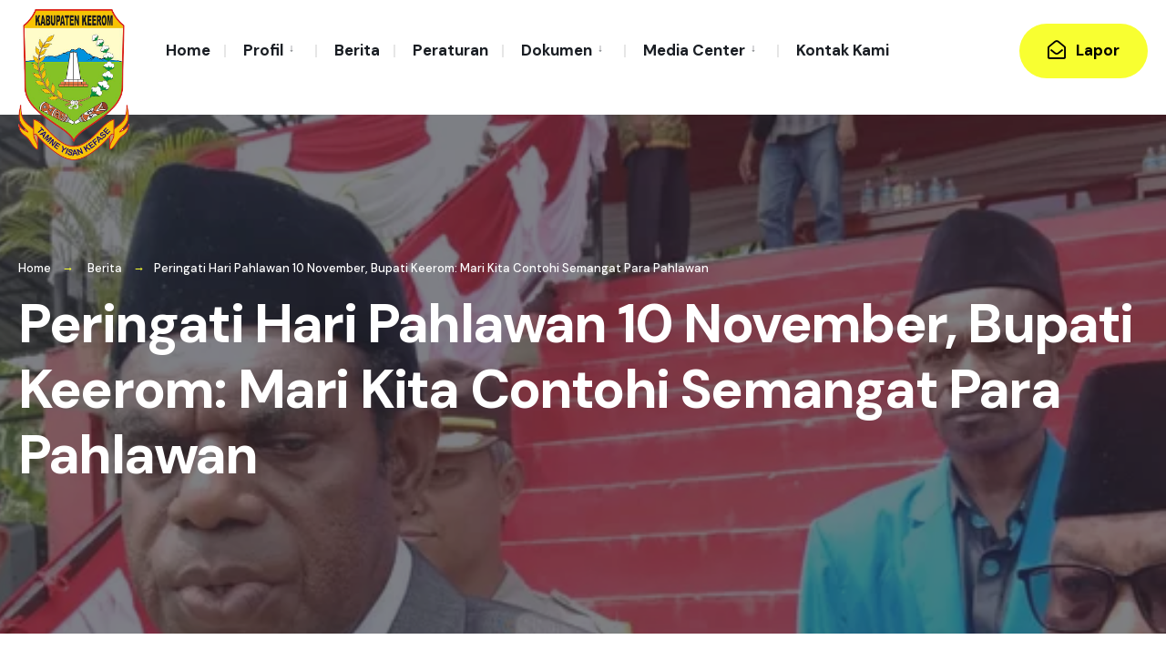

--- FILE ---
content_type: text/html; charset=UTF-8
request_url: https://keeromkab.go.id/v6/index.php/2023/11/10/peringati-hari-pahlawan-10-november-bupati-keerom-mari-kita-contohi-semangat-para-pahlawan/
body_size: 84582
content:
<!DOCTYPE html>
<html dir="ltr" lang="id" prefix="og: https://ogp.me/ns#">
<head><meta charset="UTF-8">

<!-- Set the viewport width to device width for mobile -->
<meta name="viewport" content="width=device-width, initial-scale=1" />

<link rel="pingback" href="https://keeromkab.go.id/v6/xmlrpc.php" />

<title>Peringati Hari Pahlawan 10 November, Bupati Keerom: Mari Kita Contohi Semangat Para Pahlawan - Kabupaten Keerom</title>

		<!-- All in One SEO 4.4.8 - aioseo.com -->
		<meta name="description" content="Pada momen itu, Bupati Keerom membacakan Sambutan Menteri sosial, Tri Rismaharini, Hari pahlawan ke 78 ini, diperingati dengan mengusung tema ‘semangat pahlawan untuk masa depan bangsa dalam memerangi kemiskinan dan kebodohan’. Berlangsung di lapangan swakarsa kabupaten keerom Tema ini diangkat melalui renungan yang mendalam untuk menjawab ancaman penjajahan modern yang kian nyata. Mengingat kita merupakan pasar yang besar dan dikaruniai banyak sumber daya alam" />
		<meta name="robots" content="max-image-preview:large" />
		<link rel="canonical" href="https://keeromkab.go.id/v6/index.php/2023/11/10/peringati-hari-pahlawan-10-november-bupati-keerom-mari-kita-contohi-semangat-para-pahlawan/" />
		<meta name="generator" content="All in One SEO (AIOSEO) 4.4.8" />
		<meta property="og:locale" content="id_ID" />
		<meta property="og:site_name" content="Kabupaten Keerom - Kwembo Kentkei Girgura Kensuwri" />
		<meta property="og:type" content="article" />
		<meta property="og:title" content="Peringati Hari Pahlawan 10 November, Bupati Keerom: Mari Kita Contohi Semangat Para Pahlawan - Kabupaten Keerom" />
		<meta property="og:description" content="Pada momen itu, Bupati Keerom membacakan Sambutan Menteri sosial, Tri Rismaharini, Hari pahlawan ke 78 ini, diperingati dengan mengusung tema ‘semangat pahlawan untuk masa depan bangsa dalam memerangi kemiskinan dan kebodohan’. Berlangsung di lapangan swakarsa kabupaten keerom Tema ini diangkat melalui renungan yang mendalam untuk menjawab ancaman penjajahan modern yang kian nyata. Mengingat kita merupakan pasar yang besar dan dikaruniai banyak sumber daya alam" />
		<meta property="og:url" content="https://keeromkab.go.id/v6/index.php/2023/11/10/peringati-hari-pahlawan-10-november-bupati-keerom-mari-kita-contohi-semangat-para-pahlawan/" />
		<meta property="article:published_time" content="2023-11-10T14:33:00+00:00" />
		<meta property="article:modified_time" content="2023-12-04T02:43:10+00:00" />
		<meta name="twitter:card" content="summary_large_image" />
		<meta name="twitter:title" content="Peringati Hari Pahlawan 10 November, Bupati Keerom: Mari Kita Contohi Semangat Para Pahlawan - Kabupaten Keerom" />
		<meta name="twitter:description" content="Pada momen itu, Bupati Keerom membacakan Sambutan Menteri sosial, Tri Rismaharini, Hari pahlawan ke 78 ini, diperingati dengan mengusung tema ‘semangat pahlawan untuk masa depan bangsa dalam memerangi kemiskinan dan kebodohan’. Berlangsung di lapangan swakarsa kabupaten keerom Tema ini diangkat melalui renungan yang mendalam untuk menjawab ancaman penjajahan modern yang kian nyata. Mengingat kita merupakan pasar yang besar dan dikaruniai banyak sumber daya alam" />
		<script type="application/ld+json" class="aioseo-schema">
			{"@context":"https:\/\/schema.org","@graph":[{"@type":"BlogPosting","@id":"https:\/\/keeromkab.go.id\/v6\/index.php\/2023\/11\/10\/peringati-hari-pahlawan-10-november-bupati-keerom-mari-kita-contohi-semangat-para-pahlawan\/#blogposting","name":"Peringati Hari Pahlawan 10 November, Bupati Keerom: Mari Kita Contohi Semangat Para Pahlawan - Kabupaten Keerom","headline":"Peringati Hari Pahlawan 10 November, Bupati Keerom: Mari Kita Contohi Semangat Para Pahlawan","author":{"@id":"https:\/\/keeromkab.go.id\/v6\/index.php\/author\/4dmin_1\/#author"},"publisher":{"@id":"https:\/\/keeromkab.go.id\/v6\/#organization"},"image":{"@type":"ImageObject","url":"https:\/\/keeromkab.go.id\/v6\/wp-content\/uploads\/2023\/11\/WhatsApp-Image-2023-11-10-at-115042_d4853133-286328442.webp","width":750,"height":500},"datePublished":"2023-11-10T14:33:00+00:00","dateModified":"2023-12-04T02:43:10+00:00","inLanguage":"id-ID","mainEntityOfPage":{"@id":"https:\/\/keeromkab.go.id\/v6\/index.php\/2023\/11\/10\/peringati-hari-pahlawan-10-november-bupati-keerom-mari-kita-contohi-semangat-para-pahlawan\/#webpage"},"isPartOf":{"@id":"https:\/\/keeromkab.go.id\/v6\/index.php\/2023\/11\/10\/peringati-hari-pahlawan-10-november-bupati-keerom-mari-kita-contohi-semangat-para-pahlawan\/#webpage"},"articleSection":"Berita"},{"@type":"BreadcrumbList","@id":"https:\/\/keeromkab.go.id\/v6\/index.php\/2023\/11\/10\/peringati-hari-pahlawan-10-november-bupati-keerom-mari-kita-contohi-semangat-para-pahlawan\/#breadcrumblist","itemListElement":[{"@type":"ListItem","@id":"https:\/\/keeromkab.go.id\/v6\/#listItem","position":1,"name":"Beranda","item":"https:\/\/keeromkab.go.id\/v6\/","nextItem":"https:\/\/keeromkab.go.id\/v6\/index.php\/2023\/#listItem"},{"@type":"ListItem","@id":"https:\/\/keeromkab.go.id\/v6\/index.php\/2023\/#listItem","position":2,"name":"2023","item":"https:\/\/keeromkab.go.id\/v6\/index.php\/2023\/","nextItem":"https:\/\/keeromkab.go.id\/v6\/index.php\/2023\/11\/#listItem","previousItem":"https:\/\/keeromkab.go.id\/v6\/#listItem"},{"@type":"ListItem","@id":"https:\/\/keeromkab.go.id\/v6\/index.php\/2023\/11\/#listItem","position":3,"name":"November","item":"https:\/\/keeromkab.go.id\/v6\/index.php\/2023\/11\/","nextItem":"https:\/\/keeromkab.go.id\/v6\/index.php\/2023\/11\/10\/#listItem","previousItem":"https:\/\/keeromkab.go.id\/v6\/index.php\/2023\/#listItem"},{"@type":"ListItem","@id":"https:\/\/keeromkab.go.id\/v6\/index.php\/2023\/11\/10\/#listItem","position":4,"name":"10","item":"https:\/\/keeromkab.go.id\/v6\/index.php\/2023\/11\/10\/","nextItem":"https:\/\/keeromkab.go.id\/v6\/index.php\/2023\/11\/10\/peringati-hari-pahlawan-10-november-bupati-keerom-mari-kita-contohi-semangat-para-pahlawan\/#listItem","previousItem":"https:\/\/keeromkab.go.id\/v6\/index.php\/2023\/11\/#listItem"},{"@type":"ListItem","@id":"https:\/\/keeromkab.go.id\/v6\/index.php\/2023\/11\/10\/peringati-hari-pahlawan-10-november-bupati-keerom-mari-kita-contohi-semangat-para-pahlawan\/#listItem","position":5,"name":"Peringati Hari Pahlawan 10 November, Bupati Keerom: Mari Kita Contohi Semangat Para Pahlawan","previousItem":"https:\/\/keeromkab.go.id\/v6\/index.php\/2023\/11\/10\/#listItem"}]},{"@type":"Organization","@id":"https:\/\/keeromkab.go.id\/v6\/#organization","name":"Kabupaten Keerom","url":"https:\/\/keeromkab.go.id\/v6\/"},{"@type":"Person","@id":"https:\/\/keeromkab.go.id\/v6\/index.php\/author\/4dmin_1\/#author","url":"https:\/\/keeromkab.go.id\/v6\/index.php\/author\/4dmin_1\/","name":"Qalmi","image":{"@type":"ImageObject","@id":"https:\/\/keeromkab.go.id\/v6\/index.php\/2023\/11\/10\/peringati-hari-pahlawan-10-november-bupati-keerom-mari-kita-contohi-semangat-para-pahlawan\/#authorImage","url":"https:\/\/secure.gravatar.com\/avatar\/06c59dcac6d4683e6acbef9a595f4e2d130d32ca4eebeb09e0aefea259512c4b?s=96&d=mm&r=g","width":96,"height":96,"caption":"Qalmi"}},{"@type":"WebPage","@id":"https:\/\/keeromkab.go.id\/v6\/index.php\/2023\/11\/10\/peringati-hari-pahlawan-10-november-bupati-keerom-mari-kita-contohi-semangat-para-pahlawan\/#webpage","url":"https:\/\/keeromkab.go.id\/v6\/index.php\/2023\/11\/10\/peringati-hari-pahlawan-10-november-bupati-keerom-mari-kita-contohi-semangat-para-pahlawan\/","name":"Peringati Hari Pahlawan 10 November, Bupati Keerom: Mari Kita Contohi Semangat Para Pahlawan - Kabupaten Keerom","description":"Pada momen itu, Bupati Keerom membacakan Sambutan Menteri sosial, Tri Rismaharini, Hari pahlawan ke 78 ini, diperingati dengan mengusung tema \u2018semangat pahlawan untuk masa depan bangsa dalam memerangi kemiskinan dan kebodohan\u2019. Berlangsung di lapangan swakarsa kabupaten keerom Tema ini diangkat melalui renungan yang mendalam untuk menjawab ancaman penjajahan modern yang kian nyata. Mengingat kita merupakan pasar yang besar dan dikaruniai banyak sumber daya alam","inLanguage":"id-ID","isPartOf":{"@id":"https:\/\/keeromkab.go.id\/v6\/#website"},"breadcrumb":{"@id":"https:\/\/keeromkab.go.id\/v6\/index.php\/2023\/11\/10\/peringati-hari-pahlawan-10-november-bupati-keerom-mari-kita-contohi-semangat-para-pahlawan\/#breadcrumblist"},"author":{"@id":"https:\/\/keeromkab.go.id\/v6\/index.php\/author\/4dmin_1\/#author"},"creator":{"@id":"https:\/\/keeromkab.go.id\/v6\/index.php\/author\/4dmin_1\/#author"},"image":{"@type":"ImageObject","url":"https:\/\/keeromkab.go.id\/v6\/wp-content\/uploads\/2023\/11\/WhatsApp-Image-2023-11-10-at-115042_d4853133-286328442.webp","@id":"https:\/\/keeromkab.go.id\/v6\/index.php\/2023\/11\/10\/peringati-hari-pahlawan-10-november-bupati-keerom-mari-kita-contohi-semangat-para-pahlawan\/#mainImage","width":750,"height":500},"primaryImageOfPage":{"@id":"https:\/\/keeromkab.go.id\/v6\/index.php\/2023\/11\/10\/peringati-hari-pahlawan-10-november-bupati-keerom-mari-kita-contohi-semangat-para-pahlawan\/#mainImage"},"datePublished":"2023-11-10T14:33:00+00:00","dateModified":"2023-12-04T02:43:10+00:00"},{"@type":"WebSite","@id":"https:\/\/keeromkab.go.id\/v6\/#website","url":"https:\/\/keeromkab.go.id\/v6\/","name":"Kabupaten Keerom","description":"Kwembo Kentkei Girgura Kensuwri","inLanguage":"id-ID","publisher":{"@id":"https:\/\/keeromkab.go.id\/v6\/#organization"}}]}
		</script>
		<!-- All in One SEO -->

<link rel='dns-prefetch' href='//maxcdn.bootstrapcdn.com' />
<link rel='dns-prefetch' href='//fonts.googleapis.com' />
<link rel='preconnect' href='https://fonts.gstatic.com' crossorigin />
<link rel="alternate" type="application/rss+xml" title="Kabupaten Keerom &raquo; Feed" href="https://keeromkab.go.id/v6/index.php/feed/" />
<link rel="alternate" type="application/rss+xml" title="Kabupaten Keerom &raquo; Umpan Komentar" href="https://keeromkab.go.id/v6/index.php/comments/feed/" />
<link rel="alternate" type="application/rss+xml" title="Kabupaten Keerom &raquo; Peringati Hari Pahlawan 10 November, Bupati Keerom: Mari Kita Contohi Semangat Para Pahlawan Umpan Komentar" href="https://keeromkab.go.id/v6/index.php/2023/11/10/peringati-hari-pahlawan-10-november-bupati-keerom-mari-kita-contohi-semangat-para-pahlawan/feed/" />
<link rel="alternate" title="oEmbed (JSON)" type="application/json+oembed" href="https://keeromkab.go.id/v6/index.php/wp-json/oembed/1.0/embed?url=https%3A%2F%2Fkeeromkab.go.id%2Fv6%2Findex.php%2F2023%2F11%2F10%2Fperingati-hari-pahlawan-10-november-bupati-keerom-mari-kita-contohi-semangat-para-pahlawan%2F" />
<link rel="alternate" title="oEmbed (XML)" type="text/xml+oembed" href="https://keeromkab.go.id/v6/index.php/wp-json/oembed/1.0/embed?url=https%3A%2F%2Fkeeromkab.go.id%2Fv6%2Findex.php%2F2023%2F11%2F10%2Fperingati-hari-pahlawan-10-november-bupati-keerom-mari-kita-contohi-semangat-para-pahlawan%2F&#038;format=xml" />
		<!-- This site uses the Google Analytics by MonsterInsights plugin v9.11.1 - Using Analytics tracking - https://www.monsterinsights.com/ -->
		<!-- Note: MonsterInsights is not currently configured on this site. The site owner needs to authenticate with Google Analytics in the MonsterInsights settings panel. -->
					<!-- No tracking code set -->
				<!-- / Google Analytics by MonsterInsights -->
		<style id='wp-img-auto-sizes-contain-inline-css' type='text/css'>
img:is([sizes=auto i],[sizes^="auto," i]){contain-intrinsic-size:3000px 1500px}
/*# sourceURL=wp-img-auto-sizes-contain-inline-css */
</style>
<link rel='stylesheet' id='sbr_styles-css' href='https://keeromkab.go.id/v6/wp-content/plugins/reviews-feed/assets/css/sbr-styles.css?ver=1.1' type='text/css' media='all' />
<link rel='stylesheet' id='sbi_styles-css' href='https://keeromkab.go.id/v6/wp-content/plugins/instagram-feed/css/sbi-styles.min.css?ver=6.2.4' type='text/css' media='all' />
<style id='wp-emoji-styles-inline-css' type='text/css'>

	img.wp-smiley, img.emoji {
		display: inline !important;
		border: none !important;
		box-shadow: none !important;
		height: 1em !important;
		width: 1em !important;
		margin: 0 0.07em !important;
		vertical-align: -0.1em !important;
		background: none !important;
		padding: 0 !important;
	}
/*# sourceURL=wp-emoji-styles-inline-css */
</style>
<link rel='stylesheet' id='wp-block-library-css' href='https://keeromkab.go.id/v6/wp-includes/css/dist/block-library/style.min.css?ver=6.9' type='text/css' media='all' />
<style id='wp-block-image-inline-css' type='text/css'>
.wp-block-image>a,.wp-block-image>figure>a{display:inline-block}.wp-block-image img{box-sizing:border-box;height:auto;max-width:100%;vertical-align:bottom}@media not (prefers-reduced-motion){.wp-block-image img.hide{visibility:hidden}.wp-block-image img.show{animation:show-content-image .4s}}.wp-block-image[style*=border-radius] img,.wp-block-image[style*=border-radius]>a{border-radius:inherit}.wp-block-image.has-custom-border img{box-sizing:border-box}.wp-block-image.aligncenter{text-align:center}.wp-block-image.alignfull>a,.wp-block-image.alignwide>a{width:100%}.wp-block-image.alignfull img,.wp-block-image.alignwide img{height:auto;width:100%}.wp-block-image .aligncenter,.wp-block-image .alignleft,.wp-block-image .alignright,.wp-block-image.aligncenter,.wp-block-image.alignleft,.wp-block-image.alignright{display:table}.wp-block-image .aligncenter>figcaption,.wp-block-image .alignleft>figcaption,.wp-block-image .alignright>figcaption,.wp-block-image.aligncenter>figcaption,.wp-block-image.alignleft>figcaption,.wp-block-image.alignright>figcaption{caption-side:bottom;display:table-caption}.wp-block-image .alignleft{float:left;margin:.5em 1em .5em 0}.wp-block-image .alignright{float:right;margin:.5em 0 .5em 1em}.wp-block-image .aligncenter{margin-left:auto;margin-right:auto}.wp-block-image :where(figcaption){margin-bottom:1em;margin-top:.5em}.wp-block-image.is-style-circle-mask img{border-radius:9999px}@supports ((-webkit-mask-image:none) or (mask-image:none)) or (-webkit-mask-image:none){.wp-block-image.is-style-circle-mask img{border-radius:0;-webkit-mask-image:url('data:image/svg+xml;utf8,<svg viewBox="0 0 100 100" xmlns="http://www.w3.org/2000/svg"><circle cx="50" cy="50" r="50"/></svg>');mask-image:url('data:image/svg+xml;utf8,<svg viewBox="0 0 100 100" xmlns="http://www.w3.org/2000/svg"><circle cx="50" cy="50" r="50"/></svg>');mask-mode:alpha;-webkit-mask-position:center;mask-position:center;-webkit-mask-repeat:no-repeat;mask-repeat:no-repeat;-webkit-mask-size:contain;mask-size:contain}}:root :where(.wp-block-image.is-style-rounded img,.wp-block-image .is-style-rounded img){border-radius:9999px}.wp-block-image figure{margin:0}.wp-lightbox-container{display:flex;flex-direction:column;position:relative}.wp-lightbox-container img{cursor:zoom-in}.wp-lightbox-container img:hover+button{opacity:1}.wp-lightbox-container button{align-items:center;backdrop-filter:blur(16px) saturate(180%);background-color:#5a5a5a40;border:none;border-radius:4px;cursor:zoom-in;display:flex;height:20px;justify-content:center;opacity:0;padding:0;position:absolute;right:16px;text-align:center;top:16px;width:20px;z-index:100}@media not (prefers-reduced-motion){.wp-lightbox-container button{transition:opacity .2s ease}}.wp-lightbox-container button:focus-visible{outline:3px auto #5a5a5a40;outline:3px auto -webkit-focus-ring-color;outline-offset:3px}.wp-lightbox-container button:hover{cursor:pointer;opacity:1}.wp-lightbox-container button:focus{opacity:1}.wp-lightbox-container button:focus,.wp-lightbox-container button:hover,.wp-lightbox-container button:not(:hover):not(:active):not(.has-background){background-color:#5a5a5a40;border:none}.wp-lightbox-overlay{box-sizing:border-box;cursor:zoom-out;height:100vh;left:0;overflow:hidden;position:fixed;top:0;visibility:hidden;width:100%;z-index:100000}.wp-lightbox-overlay .close-button{align-items:center;cursor:pointer;display:flex;justify-content:center;min-height:40px;min-width:40px;padding:0;position:absolute;right:calc(env(safe-area-inset-right) + 16px);top:calc(env(safe-area-inset-top) + 16px);z-index:5000000}.wp-lightbox-overlay .close-button:focus,.wp-lightbox-overlay .close-button:hover,.wp-lightbox-overlay .close-button:not(:hover):not(:active):not(.has-background){background:none;border:none}.wp-lightbox-overlay .lightbox-image-container{height:var(--wp--lightbox-container-height);left:50%;overflow:hidden;position:absolute;top:50%;transform:translate(-50%,-50%);transform-origin:top left;width:var(--wp--lightbox-container-width);z-index:9999999999}.wp-lightbox-overlay .wp-block-image{align-items:center;box-sizing:border-box;display:flex;height:100%;justify-content:center;margin:0;position:relative;transform-origin:0 0;width:100%;z-index:3000000}.wp-lightbox-overlay .wp-block-image img{height:var(--wp--lightbox-image-height);min-height:var(--wp--lightbox-image-height);min-width:var(--wp--lightbox-image-width);width:var(--wp--lightbox-image-width)}.wp-lightbox-overlay .wp-block-image figcaption{display:none}.wp-lightbox-overlay button{background:none;border:none}.wp-lightbox-overlay .scrim{background-color:#fff;height:100%;opacity:.9;position:absolute;width:100%;z-index:2000000}.wp-lightbox-overlay.active{visibility:visible}@media not (prefers-reduced-motion){.wp-lightbox-overlay.active{animation:turn-on-visibility .25s both}.wp-lightbox-overlay.active img{animation:turn-on-visibility .35s both}.wp-lightbox-overlay.show-closing-animation:not(.active){animation:turn-off-visibility .35s both}.wp-lightbox-overlay.show-closing-animation:not(.active) img{animation:turn-off-visibility .25s both}.wp-lightbox-overlay.zoom.active{animation:none;opacity:1;visibility:visible}.wp-lightbox-overlay.zoom.active .lightbox-image-container{animation:lightbox-zoom-in .4s}.wp-lightbox-overlay.zoom.active .lightbox-image-container img{animation:none}.wp-lightbox-overlay.zoom.active .scrim{animation:turn-on-visibility .4s forwards}.wp-lightbox-overlay.zoom.show-closing-animation:not(.active){animation:none}.wp-lightbox-overlay.zoom.show-closing-animation:not(.active) .lightbox-image-container{animation:lightbox-zoom-out .4s}.wp-lightbox-overlay.zoom.show-closing-animation:not(.active) .lightbox-image-container img{animation:none}.wp-lightbox-overlay.zoom.show-closing-animation:not(.active) .scrim{animation:turn-off-visibility .4s forwards}}@keyframes show-content-image{0%{visibility:hidden}99%{visibility:hidden}to{visibility:visible}}@keyframes turn-on-visibility{0%{opacity:0}to{opacity:1}}@keyframes turn-off-visibility{0%{opacity:1;visibility:visible}99%{opacity:0;visibility:visible}to{opacity:0;visibility:hidden}}@keyframes lightbox-zoom-in{0%{transform:translate(calc((-100vw + var(--wp--lightbox-scrollbar-width))/2 + var(--wp--lightbox-initial-left-position)),calc(-50vh + var(--wp--lightbox-initial-top-position))) scale(var(--wp--lightbox-scale))}to{transform:translate(-50%,-50%) scale(1)}}@keyframes lightbox-zoom-out{0%{transform:translate(-50%,-50%) scale(1);visibility:visible}99%{visibility:visible}to{transform:translate(calc((-100vw + var(--wp--lightbox-scrollbar-width))/2 + var(--wp--lightbox-initial-left-position)),calc(-50vh + var(--wp--lightbox-initial-top-position))) scale(var(--wp--lightbox-scale));visibility:hidden}}
/*# sourceURL=https://keeromkab.go.id/v6/wp-includes/blocks/image/style.min.css */
</style>
<style id='wp-block-paragraph-inline-css' type='text/css'>
.is-small-text{font-size:.875em}.is-regular-text{font-size:1em}.is-large-text{font-size:2.25em}.is-larger-text{font-size:3em}.has-drop-cap:not(:focus):first-letter{float:left;font-size:8.4em;font-style:normal;font-weight:100;line-height:.68;margin:.05em .1em 0 0;text-transform:uppercase}body.rtl .has-drop-cap:not(:focus):first-letter{float:none;margin-left:.1em}p.has-drop-cap.has-background{overflow:hidden}:root :where(p.has-background){padding:1.25em 2.375em}:where(p.has-text-color:not(.has-link-color)) a{color:inherit}p.has-text-align-left[style*="writing-mode:vertical-lr"],p.has-text-align-right[style*="writing-mode:vertical-rl"]{rotate:180deg}
/*# sourceURL=https://keeromkab.go.id/v6/wp-includes/blocks/paragraph/style.min.css */
</style>
<style id='global-styles-inline-css' type='text/css'>
:root{--wp--preset--aspect-ratio--square: 1;--wp--preset--aspect-ratio--4-3: 4/3;--wp--preset--aspect-ratio--3-4: 3/4;--wp--preset--aspect-ratio--3-2: 3/2;--wp--preset--aspect-ratio--2-3: 2/3;--wp--preset--aspect-ratio--16-9: 16/9;--wp--preset--aspect-ratio--9-16: 9/16;--wp--preset--color--black: #000000;--wp--preset--color--cyan-bluish-gray: #abb8c3;--wp--preset--color--white: #ffffff;--wp--preset--color--pale-pink: #f78da7;--wp--preset--color--vivid-red: #cf2e2e;--wp--preset--color--luminous-vivid-orange: #ff6900;--wp--preset--color--luminous-vivid-amber: #fcb900;--wp--preset--color--light-green-cyan: #7bdcb5;--wp--preset--color--vivid-green-cyan: #00d084;--wp--preset--color--pale-cyan-blue: #8ed1fc;--wp--preset--color--vivid-cyan-blue: #0693e3;--wp--preset--color--vivid-purple: #9b51e0;--wp--preset--gradient--vivid-cyan-blue-to-vivid-purple: linear-gradient(135deg,rgb(6,147,227) 0%,rgb(155,81,224) 100%);--wp--preset--gradient--light-green-cyan-to-vivid-green-cyan: linear-gradient(135deg,rgb(122,220,180) 0%,rgb(0,208,130) 100%);--wp--preset--gradient--luminous-vivid-amber-to-luminous-vivid-orange: linear-gradient(135deg,rgb(252,185,0) 0%,rgb(255,105,0) 100%);--wp--preset--gradient--luminous-vivid-orange-to-vivid-red: linear-gradient(135deg,rgb(255,105,0) 0%,rgb(207,46,46) 100%);--wp--preset--gradient--very-light-gray-to-cyan-bluish-gray: linear-gradient(135deg,rgb(238,238,238) 0%,rgb(169,184,195) 100%);--wp--preset--gradient--cool-to-warm-spectrum: linear-gradient(135deg,rgb(74,234,220) 0%,rgb(151,120,209) 20%,rgb(207,42,186) 40%,rgb(238,44,130) 60%,rgb(251,105,98) 80%,rgb(254,248,76) 100%);--wp--preset--gradient--blush-light-purple: linear-gradient(135deg,rgb(255,206,236) 0%,rgb(152,150,240) 100%);--wp--preset--gradient--blush-bordeaux: linear-gradient(135deg,rgb(254,205,165) 0%,rgb(254,45,45) 50%,rgb(107,0,62) 100%);--wp--preset--gradient--luminous-dusk: linear-gradient(135deg,rgb(255,203,112) 0%,rgb(199,81,192) 50%,rgb(65,88,208) 100%);--wp--preset--gradient--pale-ocean: linear-gradient(135deg,rgb(255,245,203) 0%,rgb(182,227,212) 50%,rgb(51,167,181) 100%);--wp--preset--gradient--electric-grass: linear-gradient(135deg,rgb(202,248,128) 0%,rgb(113,206,126) 100%);--wp--preset--gradient--midnight: linear-gradient(135deg,rgb(2,3,129) 0%,rgb(40,116,252) 100%);--wp--preset--font-size--small: 13px;--wp--preset--font-size--medium: 20px;--wp--preset--font-size--large: 36px;--wp--preset--font-size--x-large: 42px;--wp--preset--spacing--20: 0.44rem;--wp--preset--spacing--30: 0.67rem;--wp--preset--spacing--40: 1rem;--wp--preset--spacing--50: 1.5rem;--wp--preset--spacing--60: 2.25rem;--wp--preset--spacing--70: 3.38rem;--wp--preset--spacing--80: 5.06rem;--wp--preset--shadow--natural: 6px 6px 9px rgba(0, 0, 0, 0.2);--wp--preset--shadow--deep: 12px 12px 50px rgba(0, 0, 0, 0.4);--wp--preset--shadow--sharp: 6px 6px 0px rgba(0, 0, 0, 0.2);--wp--preset--shadow--outlined: 6px 6px 0px -3px rgb(255, 255, 255), 6px 6px rgb(0, 0, 0);--wp--preset--shadow--crisp: 6px 6px 0px rgb(0, 0, 0);}:where(.is-layout-flex){gap: 0.5em;}:where(.is-layout-grid){gap: 0.5em;}body .is-layout-flex{display: flex;}.is-layout-flex{flex-wrap: wrap;align-items: center;}.is-layout-flex > :is(*, div){margin: 0;}body .is-layout-grid{display: grid;}.is-layout-grid > :is(*, div){margin: 0;}:where(.wp-block-columns.is-layout-flex){gap: 2em;}:where(.wp-block-columns.is-layout-grid){gap: 2em;}:where(.wp-block-post-template.is-layout-flex){gap: 1.25em;}:where(.wp-block-post-template.is-layout-grid){gap: 1.25em;}.has-black-color{color: var(--wp--preset--color--black) !important;}.has-cyan-bluish-gray-color{color: var(--wp--preset--color--cyan-bluish-gray) !important;}.has-white-color{color: var(--wp--preset--color--white) !important;}.has-pale-pink-color{color: var(--wp--preset--color--pale-pink) !important;}.has-vivid-red-color{color: var(--wp--preset--color--vivid-red) !important;}.has-luminous-vivid-orange-color{color: var(--wp--preset--color--luminous-vivid-orange) !important;}.has-luminous-vivid-amber-color{color: var(--wp--preset--color--luminous-vivid-amber) !important;}.has-light-green-cyan-color{color: var(--wp--preset--color--light-green-cyan) !important;}.has-vivid-green-cyan-color{color: var(--wp--preset--color--vivid-green-cyan) !important;}.has-pale-cyan-blue-color{color: var(--wp--preset--color--pale-cyan-blue) !important;}.has-vivid-cyan-blue-color{color: var(--wp--preset--color--vivid-cyan-blue) !important;}.has-vivid-purple-color{color: var(--wp--preset--color--vivid-purple) !important;}.has-black-background-color{background-color: var(--wp--preset--color--black) !important;}.has-cyan-bluish-gray-background-color{background-color: var(--wp--preset--color--cyan-bluish-gray) !important;}.has-white-background-color{background-color: var(--wp--preset--color--white) !important;}.has-pale-pink-background-color{background-color: var(--wp--preset--color--pale-pink) !important;}.has-vivid-red-background-color{background-color: var(--wp--preset--color--vivid-red) !important;}.has-luminous-vivid-orange-background-color{background-color: var(--wp--preset--color--luminous-vivid-orange) !important;}.has-luminous-vivid-amber-background-color{background-color: var(--wp--preset--color--luminous-vivid-amber) !important;}.has-light-green-cyan-background-color{background-color: var(--wp--preset--color--light-green-cyan) !important;}.has-vivid-green-cyan-background-color{background-color: var(--wp--preset--color--vivid-green-cyan) !important;}.has-pale-cyan-blue-background-color{background-color: var(--wp--preset--color--pale-cyan-blue) !important;}.has-vivid-cyan-blue-background-color{background-color: var(--wp--preset--color--vivid-cyan-blue) !important;}.has-vivid-purple-background-color{background-color: var(--wp--preset--color--vivid-purple) !important;}.has-black-border-color{border-color: var(--wp--preset--color--black) !important;}.has-cyan-bluish-gray-border-color{border-color: var(--wp--preset--color--cyan-bluish-gray) !important;}.has-white-border-color{border-color: var(--wp--preset--color--white) !important;}.has-pale-pink-border-color{border-color: var(--wp--preset--color--pale-pink) !important;}.has-vivid-red-border-color{border-color: var(--wp--preset--color--vivid-red) !important;}.has-luminous-vivid-orange-border-color{border-color: var(--wp--preset--color--luminous-vivid-orange) !important;}.has-luminous-vivid-amber-border-color{border-color: var(--wp--preset--color--luminous-vivid-amber) !important;}.has-light-green-cyan-border-color{border-color: var(--wp--preset--color--light-green-cyan) !important;}.has-vivid-green-cyan-border-color{border-color: var(--wp--preset--color--vivid-green-cyan) !important;}.has-pale-cyan-blue-border-color{border-color: var(--wp--preset--color--pale-cyan-blue) !important;}.has-vivid-cyan-blue-border-color{border-color: var(--wp--preset--color--vivid-cyan-blue) !important;}.has-vivid-purple-border-color{border-color: var(--wp--preset--color--vivid-purple) !important;}.has-vivid-cyan-blue-to-vivid-purple-gradient-background{background: var(--wp--preset--gradient--vivid-cyan-blue-to-vivid-purple) !important;}.has-light-green-cyan-to-vivid-green-cyan-gradient-background{background: var(--wp--preset--gradient--light-green-cyan-to-vivid-green-cyan) !important;}.has-luminous-vivid-amber-to-luminous-vivid-orange-gradient-background{background: var(--wp--preset--gradient--luminous-vivid-amber-to-luminous-vivid-orange) !important;}.has-luminous-vivid-orange-to-vivid-red-gradient-background{background: var(--wp--preset--gradient--luminous-vivid-orange-to-vivid-red) !important;}.has-very-light-gray-to-cyan-bluish-gray-gradient-background{background: var(--wp--preset--gradient--very-light-gray-to-cyan-bluish-gray) !important;}.has-cool-to-warm-spectrum-gradient-background{background: var(--wp--preset--gradient--cool-to-warm-spectrum) !important;}.has-blush-light-purple-gradient-background{background: var(--wp--preset--gradient--blush-light-purple) !important;}.has-blush-bordeaux-gradient-background{background: var(--wp--preset--gradient--blush-bordeaux) !important;}.has-luminous-dusk-gradient-background{background: var(--wp--preset--gradient--luminous-dusk) !important;}.has-pale-ocean-gradient-background{background: var(--wp--preset--gradient--pale-ocean) !important;}.has-electric-grass-gradient-background{background: var(--wp--preset--gradient--electric-grass) !important;}.has-midnight-gradient-background{background: var(--wp--preset--gradient--midnight) !important;}.has-small-font-size{font-size: var(--wp--preset--font-size--small) !important;}.has-medium-font-size{font-size: var(--wp--preset--font-size--medium) !important;}.has-large-font-size{font-size: var(--wp--preset--font-size--large) !important;}.has-x-large-font-size{font-size: var(--wp--preset--font-size--x-large) !important;}
/*# sourceURL=global-styles-inline-css */
</style>

<style id='classic-theme-styles-inline-css' type='text/css'>
/*! This file is auto-generated */
.wp-block-button__link{color:#fff;background-color:#32373c;border-radius:9999px;box-shadow:none;text-decoration:none;padding:calc(.667em + 2px) calc(1.333em + 2px);font-size:1.125em}.wp-block-file__button{background:#32373c;color:#fff;text-decoration:none}
/*# sourceURL=/wp-includes/css/classic-themes.min.css */
</style>
<link rel='stylesheet' id='redux-extendify-styles-css' href='https://keeromkab.go.id/v6/wp-content/plugins/redux-framework/redux-core/assets/css/extendify-utilities.css?ver=4.4.8' type='text/css' media='all' />
<link rel='stylesheet' id='ctf_styles-css' href='https://keeromkab.go.id/v6/wp-content/plugins/custom-twitter-feeds/css/ctf-styles.min.css?ver=2.2' type='text/css' media='all' />
<link rel='stylesheet' id='events-manager-css' href='https://keeromkab.go.id/v6/wp-content/plugins/events-manager/includes/css/events-manager.min.css?ver=6.4.5.1' type='text/css' media='all' />
<link rel='stylesheet' id='townly-style-css' href='https://keeromkab.go.id/v6/wp-content/themes/townly/style.css?ver=6.9' type='text/css' media='all' />
<link rel='stylesheet' id='townly-addons-css' href='https://keeromkab.go.id/v6/wp-content/themes/townly/styles/townly-addons.css?ver=6.9' type='text/css' media='all' />
<link rel='stylesheet' id='fontawesome-css' href='https://keeromkab.go.id/v6/wp-content/themes/townly/styles/fontawesome.css?ver=6.9' type='text/css' media='all' />
<link rel='stylesheet' id='townly-mobile-css' href='https://keeromkab.go.id/v6/wp-content/themes/townly/style-mobile.css?ver=6.9' type='text/css' media='all' />
<link rel='stylesheet' id='cff-css' href='https://keeromkab.go.id/v6/wp-content/plugins/custom-facebook-feed/assets/css/cff-style.min.css?ver=4.2' type='text/css' media='all' />
<link rel='stylesheet' id='sb-font-awesome-css' href='https://maxcdn.bootstrapcdn.com/font-awesome/4.7.0/css/font-awesome.min.css?ver=6.9' type='text/css' media='all' />
<link rel="preload" as="style" href="https://fonts.googleapis.com/css?family=DM%20Sans:100,200,300,400,500,600,700,800,900,100italic,200italic,300italic,400italic,500italic,600italic,700italic,800italic,900italic&#038;display=swap&#038;ver=1698366426" /><link rel="stylesheet" href="https://fonts.googleapis.com/css?family=DM%20Sans:100,200,300,400,500,600,700,800,900,100italic,200italic,300italic,400italic,500italic,600italic,700italic,800italic,900italic&#038;display=swap&#038;ver=1698366426" media="print" onload="this.media='all'"><noscript><link rel="stylesheet" href="https://fonts.googleapis.com/css?family=DM%20Sans:100,200,300,400,500,600,700,800,900,100italic,200italic,300italic,400italic,500italic,600italic,700italic,800italic,900italic&#038;display=swap&#038;ver=1698366426" /></noscript><script type="text/javascript" src="https://keeromkab.go.id/v6/wp-includes/js/jquery/jquery.min.js?ver=3.7.1" id="jquery-core-js"></script>
<script type="text/javascript" src="https://keeromkab.go.id/v6/wp-includes/js/jquery/jquery-migrate.min.js?ver=3.4.1" id="jquery-migrate-js"></script>
<script type="text/javascript" src="https://keeromkab.go.id/v6/wp-includes/js/jquery/ui/core.min.js?ver=1.13.3" id="jquery-ui-core-js"></script>
<script type="text/javascript" src="https://keeromkab.go.id/v6/wp-includes/js/jquery/ui/mouse.min.js?ver=1.13.3" id="jquery-ui-mouse-js"></script>
<script type="text/javascript" src="https://keeromkab.go.id/v6/wp-includes/js/jquery/ui/sortable.min.js?ver=1.13.3" id="jquery-ui-sortable-js"></script>
<script type="text/javascript" src="https://keeromkab.go.id/v6/wp-includes/js/jquery/ui/datepicker.min.js?ver=1.13.3" id="jquery-ui-datepicker-js"></script>
<script type="text/javascript" id="jquery-ui-datepicker-js-after">
/* <![CDATA[ */
jQuery(function(jQuery){jQuery.datepicker.setDefaults({"closeText":"Tutup","currentText":"Hari ini","monthNames":["Januari","Februari","Maret","April","Mei","Juni","Juli","Agustus","September","Oktober","November","Desember"],"monthNamesShort":["Jan","Feb","Mar","Apr","Mei","Jun","Jul","Agu","Sep","Okt","Nov","Des"],"nextText":"Berikut","prevText":"Sebelumnya","dayNames":["Minggu","Senin","Selasa","Rabu","Kamis","Jumat","Sabtu"],"dayNamesShort":["Ming","Sen","Sel","Rab","Kam","Jum","Sab"],"dayNamesMin":["M","S","S","R","K","J","S"],"dateFormat":"MM d, yy","firstDay":1,"isRTL":false});});
//# sourceURL=jquery-ui-datepicker-js-after
/* ]]> */
</script>
<script type="text/javascript" src="https://keeromkab.go.id/v6/wp-includes/js/jquery/ui/resizable.min.js?ver=1.13.3" id="jquery-ui-resizable-js"></script>
<script type="text/javascript" src="https://keeromkab.go.id/v6/wp-includes/js/jquery/ui/draggable.min.js?ver=1.13.3" id="jquery-ui-draggable-js"></script>
<script type="text/javascript" src="https://keeromkab.go.id/v6/wp-includes/js/jquery/ui/controlgroup.min.js?ver=1.13.3" id="jquery-ui-controlgroup-js"></script>
<script type="text/javascript" src="https://keeromkab.go.id/v6/wp-includes/js/jquery/ui/checkboxradio.min.js?ver=1.13.3" id="jquery-ui-checkboxradio-js"></script>
<script type="text/javascript" src="https://keeromkab.go.id/v6/wp-includes/js/jquery/ui/button.min.js?ver=1.13.3" id="jquery-ui-button-js"></script>
<script type="text/javascript" src="https://keeromkab.go.id/v6/wp-includes/js/jquery/ui/dialog.min.js?ver=1.13.3" id="jquery-ui-dialog-js"></script>
<script type="text/javascript" id="events-manager-js-extra">
/* <![CDATA[ */
var EM = {"ajaxurl":"https://keeromkab.go.id/v6/wp-admin/admin-ajax.php","locationajaxurl":"https://keeromkab.go.id/v6/wp-admin/admin-ajax.php?action=locations_search","firstDay":"1","locale":"id","dateFormat":"yy-mm-dd","ui_css":"https://keeromkab.go.id/v6/wp-content/plugins/events-manager/includes/css/jquery-ui/build.min.css","show24hours":"1","is_ssl":"1","autocomplete_limit":"10","calendar":{"breakpoints":{"small":560,"medium":908,"large":false}},"datepicker":{"format":"Y-m-d","locale":"id"},"search":{"breakpoints":{"small":650,"medium":850,"full":false}},"url":"https://keeromkab.go.id/v6/wp-content/plugins/events-manager","bookingInProgress":"Please wait while the booking is being submitted.","tickets_save":"Save Ticket","bookingajaxurl":"https://keeromkab.go.id/v6/wp-admin/admin-ajax.php","bookings_export_save":"Export Bookings","bookings_settings_save":"Save Settings","booking_delete":"Are you sure you want to delete?","booking_offset":"30","bookings":{"submit_button":{"text":{"default":"Submit Booking","free":"Submit Booking","payment":"Submit Booking","processing":"Processing ..."}}},"bb_full":"Sold Out","bb_book":"Book Now","bb_booking":"Booking...","bb_booked":"Booking Submitted","bb_error":"Booking Error. Try again?","bb_cancel":"Cancel","bb_canceling":"Canceling...","bb_cancelled":"Cancelled","bb_cancel_error":"Cancellation Error. Try again?","txt_search":"Search","txt_searching":"Searching...","txt_loading":"Loading..."};
//# sourceURL=events-manager-js-extra
/* ]]> */
</script>
<script type="text/javascript" src="https://keeromkab.go.id/v6/wp-content/plugins/events-manager/includes/js/events-manager.min.js?ver=6.4.5.1" id="events-manager-js"></script>
<script type="text/javascript" src="https://keeromkab.go.id/v6/wp-content/plugins/events-manager/includes/external/flatpickr/l10n/id.min.js?ver=6.4.5.1" id="em-flatpickr-localization-js"></script>
<link rel="https://api.w.org/" href="https://keeromkab.go.id/v6/index.php/wp-json/" /><link rel="alternate" title="JSON" type="application/json" href="https://keeromkab.go.id/v6/index.php/wp-json/wp/v2/posts/8853" /><link rel="EditURI" type="application/rsd+xml" title="RSD" href="https://keeromkab.go.id/v6/xmlrpc.php?rsd" />
<meta name="generator" content="WordPress 6.9" />
<link rel='shortlink' href='https://keeromkab.go.id/v6/?p=8853' />
<meta name="generator" content="Redux 4.4.8" /><meta name="generator" content="Elementor 3.17.1; features: e_dom_optimization, e_optimized_assets_loading, e_optimized_css_loading, additional_custom_breakpoints; settings: css_print_method-external, google_font-enabled, font_display-swap">
<link rel="icon" href="https://keeromkab.go.id/v6/wp-content/uploads/2023/10/cropped-logo_keerom_kecil-32x32.png" sizes="32x32" />
<link rel="icon" href="https://keeromkab.go.id/v6/wp-content/uploads/2023/10/cropped-logo_keerom_kecil-192x192.png" sizes="192x192" />
<link rel="apple-touch-icon" href="https://keeromkab.go.id/v6/wp-content/uploads/2023/10/cropped-logo_keerom_kecil-180x180.png" />
<meta name="msapplication-TileImage" content="https://keeromkab.go.id/v6/wp-content/uploads/2023/10/cropped-logo_keerom_kecil-270x270.png" />
<style id="themnific_redux-dynamic-css" title="dynamic-css" class="redux-options-output">.site_wrapper{background-color:#f7f7f7;}body,input,button,select,textarea,#wpmem_reg fieldset,#wpmem_login fieldset,fieldset .give-final-total-amount{font-family:"DM Sans";font-weight:400;font-style:normal;color:#232323;font-size:18px;}.wrapper,.postbar{background-color:#fff;}.ghost,.single .give-goal-progress,#comments .navigation a,a.page-numbers,.page-numbers.dots,#menu-widget-menu{background-color:#f3f7fa;}a,.events-table h3 a{color:#1a1e24;}a:hover,.events-table h3 a:hover{color:#505377;}a:active,.events-table h3 a:active{color:#000;}.entry p a:not(.wp-block-button__link):not(.evnt_link),.entry li a:not(.wp-block-button__link):not(.evnt_link){color:#E8816E;}.events-table h3 a:hover{border-color:#E8816E;}.entry p a:hover{background-color:#1a1e24;}.p-border,.sidebar_item,.sidebar_item li,.sidebar_item p,.give-goal-progress,.meta,h3#reply-title,.tagcloud a,.taggs a,.page-numbers,input,textarea,select,table,table th,table td,dl,dt,.nav_item a,.tp_recent_tweets ul li,.page-link a span,.post-pagination>p a,.addtoany_share_save_container{border-color:#e1ebf2;}#sidebar,.post-pagination span{color:#1a1e24;}.widgetable a{color:#2a2c44;}.widgetable a:hover{color:#505377;}.container_head,#header,.header_transparent #header.scrolled{background-color:#fff;}#header h1 a{color:#1a1e24;}.nav>li>a,.bottomnav p{font-family:"DM Sans";font-weight:700;font-style:normal;color:#1a1e24;font-size:17px;}.nav li.current-menu-item>a,#main-nav>li>a:hover{border-color:#f8ff31;}.nav li ul{background-color:#1c2123;}.nav>li>ul:after,.nav > li.mega:hover::after{border-left-color:#1c2123;}body.rtl .nav>li>ul:after,body.rtl .nav > li.mega:hover::after{border-right-color:#1c2123;}.nav ul li>a,.topnav .menu_label,.topnav .social-menu span{font-family:"DM Sans";font-weight:400;font-style:normal;color:#fff;font-size:15px;}#main-nav>li.special>a{background-color:#f8ff31;}#main-nav>li.special>a{color:#000000;}.topnav,#topnav .container{background-color:#f3f7fa;}#topnav p,#topnav a,#topnav span,#topnav a:hover{color:#1a1e24;}#titles{width:122px;}#titles{margin-top:10px;margin-bottom:-50px;}#navigation{padding-top:17px;padding-bottom:10px;}.footer-logo img{width:120px;}#footer,#footer .searchform input.s{background-color:#030233;}#footer p,#footer{color:#ffffff;}#footer a,#footer h2,#footer h3,#footer h4,#footer .meta,#footer .meta a,#footer .searchform input.s{color:#d5d5e2;}#footer a:hover{color:#fff;}#footer li.cat-item,.footer-logo,#copyright,#footer .tagcloud a,#footer .tp_recent_tweets ul li,#footer .p-border,#footer .searchform input.s,#footer input,#footer table,#footer table th,#footer table td{border-color:#2a2a47;}.footop-left,.footop-left::after{background-color:#2a2a47;}.footop{background-color:#f8ff31;}#footop h2,#footop a,#foo-spec{color:#000000;}h1{font-family:"DM Sans";font-weight:700;font-style:normal;color:#000;font-size:24px;}h1.entry-title,h1.archiv,.eleslideinside h2,.eleslideinside h3{font-family:"DM Sans";font-weight:700;font-style:normal;color:#222;font-size:60px;}h2.posttitle{font-family:"DM Sans";font-weight:700;font-style:normal;color:#222;font-size:40px;}h2,.entry h1,.entry h2,.entry h3,.entry h4,.entry h5,.entry h6{font-family:"DM Sans";font-weight:700;font-style:normal;color:#222;font-size:30px;}h3,.format-quote .teaser,#wpmem_reg legend, #wpmem_login legend,.give-goal-progress{font-family:"DM Sans";font-weight:700;font-style:normal;color:#222;font-size:24px;}h4,.comment-author cite,.tptn_posts_widget li::before,.sidebar_item .menu>li>a{font-family:"DM Sans";font-weight:700;font-style:normal;color:#222;font-size:19px;}h5,.tab-post h4,.tptn_title,.submit,.nav-previous a,.post-pagination,.mc4wp-form input,.woocommerce #respond input#submit, .woocommerce a.button,.woocommerce button.button, .woocommerce input.button,.tmnf_events_widget a,.post-nav-text,a.event_button,.give-btn{font-family:"DM Sans";font-weight:700;font-style:normal;color:#000;font-size:16px;}h6,.su-button span,.owl-nav>div,.awesome-weather-wrap{font-family:"DM Sans";font-weight:500;font-style:normal;color:#000;font-size:12px;}.meta,.meta a,.crumb{font-family:"DM Sans";font-weight:500;font-style:normal;color:#2a2c44;font-size:13px;}.dekoline:before,.eleslideinside h2:before,a.mainbutton.inv,#menu-widget-menu>li>a:hover,#menu-widget-menu>.current-menu-item>a{background-color:#202056;}.eleslideinside a.mainbutton.inv,#menu-widget-menu>li>a:hover,#menu-widget-menu>.current-menu-item>a{color:#fff;}a.searchSubmit,.ribbon,.cat_nr,.woocommerce #respond input#submit,.woocommerce a.button,.woocommerce button.button.alt,.woocommerce input.button.alt,.woocommerce a.button.alt,.woocommerce button.button, .woocommerce input.button,#respond #submit,.page-numbers.current,a.mainbutton,#submit,#comments .navigation a,.tagssingle a,input[type=submit],a.comment-reply-link,.item_inn:before,.meta_more a,.owl-nav > div,.page-link>span,.button_div input,button.give-btn-reveal,.give-btn-modal,.give-submit.give-btn,.tmnf_img_box img,.tmnf_single_img .elementor-widget-container{background-color:#f8ff31;}input.button,button.submit,#sidebar ul.menu a:hover,.page-link>span{border-color:#f8ff31;}.main-breadcrumbs span:after{color:#f8ff31;}a.searchSubmit,.ribbon,.ribbon a,.ribbon p,.meta a.ribbon,#footer .ribbon,.cat_nr,.woocommerce #respond input#submit,.woocommerce a.button.alt,.woocommerce input.button.alt,.woocommerce a.button,.woocommerce button.button.alt, .woocommerce button.button, .woocommerce input.button,#comments .reply a,#respond #submit,#footer a.mainbutton,.tmnf_icon,.eleslideinside a.mainbutton,#submit,#comments .navigation a,.tagssingle a,input[type="submit"],a.comment-reply-link,.page-numbers.current,.meta_more a,.owl-next:before,.owl-prev:before,.page-link>span,.button_div input,button.give-btn-reveal,.give-btn-modal,.give-submit.give-btn{color:#000000;}a.searchSubmit:hover,.ribbon:hover,a.mainbutton:hover,.entry a.ribbon:hover,.woocommerce #respond input#submit:hover,.woocommerce a.button.alt:hover,.woocommerce a.button:hover, .woocommerce button.button:hover,.woocommerce input.button.alt:hover,.woocommerce input.button:hover,.meta_more a:hover,.owl-nav>div:hover,button.give-btn-reveal:hover,.give-btn-modal:hover,.give-submit.give-btn:hover,.give-btn.give-default-level,input[type=submit]:hover,#main-nav>li.special>a:hover{background-color:#2a2c44;}input.button:hover,button.submit:hover{border-color:#2a2c44;}#footer a.mainbutton:hover,.ribbon:hover,.ribbon:hover a,.ribbon a:hover,.entry a.ribbon:hover,a.mainbutton:hover,.woocommerce #respond input#submit:hover, .woocommerce a.button:hover, .woocommerce button.button:hover, .woocommerce input.button:hover,.meta_more a:hover,.owl-next:hover:before,.owl-prev:hover:before,button.give-btn-reveal:hover,.give-btn-modal:hover,.give-submit.give-btn:hover,.give-btn.give-default-level,input[type=submit]:hover,#main-nav>li.special>a:hover{color:#fff;}.imgwrap,.post-nav-image,.page-header,.wpm_eleslider .owl-item,.event_item{background-color:#282a35;}.page-header,.page-header a,.page-header h1,.page-header h2,.main-breadcrumbs span,.eleslideinside,.eleslideinside a,.eleslideinside h2,.eleslideinside h3,.event_item,.event_item p,.event_item h2 a{color:#fff;}</style><style id="wpforms-css-vars-root">
				:root {
					--wpforms-field-border-radius: 3px;
--wpforms-field-background-color: #ffffff;
--wpforms-field-border-color: rgba( 0, 0, 0, 0.25 );
--wpforms-field-text-color: rgba( 0, 0, 0, 0.7 );
--wpforms-label-color: rgba( 0, 0, 0, 0.85 );
--wpforms-label-sublabel-color: rgba( 0, 0, 0, 0.55 );
--wpforms-label-error-color: #d63637;
--wpforms-button-border-radius: 3px;
--wpforms-button-background-color: #066aab;
--wpforms-button-text-color: #ffffff;
--wpforms-field-size-input-height: 43px;
--wpforms-field-size-input-spacing: 15px;
--wpforms-field-size-font-size: 16px;
--wpforms-field-size-line-height: 19px;
--wpforms-field-size-padding-h: 14px;
--wpforms-field-size-checkbox-size: 16px;
--wpforms-field-size-sublabel-spacing: 5px;
--wpforms-field-size-icon-size: 1;
--wpforms-label-size-font-size: 16px;
--wpforms-label-size-line-height: 19px;
--wpforms-label-size-sublabel-font-size: 14px;
--wpforms-label-size-sublabel-line-height: 17px;
--wpforms-button-size-font-size: 17px;
--wpforms-button-size-height: 41px;
--wpforms-button-size-padding-h: 15px;
--wpforms-button-size-margin-top: 10px;

				}
			</style>
</head>

     
<body class="wp-singular post-template-default single single-post postid-8853 single-format-standard wp-embed-responsive wp-theme-townly elementor-default elementor-kit-11">

<div class="site_wrapper tmnf_width_wide topnav_dis tmnf-sidebar-active header_fullwidth">
   
    <div id="header" class="tranz" itemscope itemtype="http://schema.org/WPHeader">

        <a class="screen-reader-text ribbon skip-link" href="#content_start">Skip to content</a>
            
        <div id="topnav" class="topnav tranz" role="navigation" aria-label="Quick Links">

            <div class="container">
                
                                    <p class="menu_label">Quick Menu:</p>
                                
                <div class="header-right">
                
                    <ul id="add-nav" class="nav"><li id="menu-item-8229" class="menu-item menu-item-type-custom menu-item-object-custom menu-item-8229"><a href="tel:3-1-1">Kontak Kami</a></li>
<li id="menu-item-6468" class="menu-item menu-item-type-post_type menu-item-object-page menu-item-6468"><a href="https://keeromkab.go.id/v6/index.php/pages/administration/">Administration</a></li>
<li id="menu-item-6494" class="menu-item menu-item-type-post_type menu-item-object-page menu-item-6494"><a href="https://keeromkab.go.id/v6/index.php/government/">Dokumen</a></li>
<li id="menu-item-6495" class="menu-item menu-item-type-post_type menu-item-object-page menu-item-6495"><a href="https://keeromkab.go.id/v6/index.php/pages/faqs/">FAQs</a></li>
</ul>                    
                    			            <ul class="social-menu tranz">
            
                        
                        <li class="sprite-facebook"><a class="mk-social-facebook" href="https://www.facebook.com/keeromkab/"><i class="fab fa-facebook"></i><span>Facebook</span></a></li>            
                        
                        
                        
                        
                        <li class="sprite-instagram"><a class="mk-social-photobucket" href="https://www.instagram.com/kabupaten_keerom"><i class="fab fa-instagram"></i><span>Instagram</span></a></li>            
                        
                        
                        
                        
                        
                        
                        
                        
                        
                        
                        
                        
                        
                        
                        
                        
            <li class="search-item">
            
            	<a class="searchOpen" href="" aria-label="Open Search Window"><i class="fas fa-search"></i><span class="screen-reader-text">Open Search Window</span></a></li>
            
            </ul>                
                </div>

            </div><!-- end .container_head  -->
            
            </div><!-- end #topnav  -->
            
            <div class="clearfix"></div>
    
    	<div class="container_head">
    
            <div class="clearfix"></div>
            
            <div id="titles" class="tranz2">
            
                                        
                <a class="logo logo_image" href="https://keeromkab.go.id/v6/">
                
                    <img class="tranz" src="https://keeromkab.go.id/v6/wp-content/uploads/2023/10/logo_keerom.png" alt="Kabupaten Keerom"/>
                        
                </a>
                
                            
            </div><!-- end #titles  -->
            
            <div class="header-right for-menu">
                <input type="checkbox" id="showmenu" aria-label="Open Menu">
                <label for="showmenu" class="show-menu ribbon" tabindex="0"><i class="fas fa-bars"></i> <span>Menu</span></label>
               
                <nav id="navigation" class="tranz" itemscope itemtype="http://schema.org/SiteNavigationElement" role="navigation" aria-label="Main Menu"> 
                    
                    <ul id="main-nav" class="nav" role="menubar"><li id="menu-item-8525" class="menu-item menu-item-type-custom menu-item-object-custom menu-item-8525"><a href="https://keeromkab.go.id/">Home</a></li>
<li id="menu-item-8569" class="menu-item menu-item-type-custom menu-item-object-custom menu-item-has-children menu-item-8569" aria-haspopup="true" role="menuitem" aria-expanded="false" tabindex="0"><a href="https://keeromkab.go.id/">Profil</a>
<ul class="sub-menu">
	<li id="menu-item-6492" class="menu-item menu-item-type-post_type menu-item-object-page menu-item-has-children menu-item-6492" aria-haspopup="true" role="menuitem" aria-expanded="false" tabindex="0"><a href="https://keeromkab.go.id/v6/index.php/pages/about-us/">Tentang Kabupaten</a>
	<ul class="sub-menu">
		<li id="menu-item-6483" class="menu-item menu-item-type-post_type menu-item-object-page menu-item-6483"><a href="https://keeromkab.go.id/v6/index.php/pages/about-the-city/">Sejarah</a></li>
		<li id="menu-item-8531" class="menu-item menu-item-type-post_type menu-item-object-page menu-item-8531"><a href="https://keeromkab.go.id/v6/index.php/letak-geografis/">Letak Geografis</a></li>
	</ul>
</li>
	<li id="menu-item-8571" class="menu-item menu-item-type-custom menu-item-object-custom menu-item-has-children menu-item-8571" aria-haspopup="true" role="menuitem" aria-expanded="false" tabindex="0"><a href="https://keeromkab.go.id/">Pemerintahan Kabupaten</a>
	<ul class="sub-menu">
		<li id="menu-item-8530" class="menu-item menu-item-type-post_type menu-item-object-page menu-item-8530"><a href="https://keeromkab.go.id/v6/index.php/visi-misi/">Visi &#038; Misi</a></li>
		<li id="menu-item-6491" class="menu-item menu-item-type-post_type menu-item-object-page menu-item-6491"><a href="https://keeromkab.go.id/v6/index.php/pages/departments/">Departments</a></li>
	</ul>
</li>
</ul>
</li>
<li id="menu-item-6459" class="menu-item menu-item-type-post_type menu-item-object-page current_page_parent menu-item-6459"><a href="https://keeromkab.go.id/v6/index.php/news/">Berita</a></li>
<li id="menu-item-8709" class="menu-item menu-item-type-custom menu-item-object-custom menu-item-8709"><a href="https://keeromkab.go.id/">Peraturan</a></li>
<li id="menu-item-6493" class="menu-item menu-item-type-post_type menu-item-object-page menu-item-has-children menu-item-6493" aria-haspopup="true" role="menuitem" aria-expanded="false" tabindex="0"><a href="https://keeromkab.go.id/v6/index.php/government/">Dokumen</a>
<ul class="sub-menu">
	<li id="menu-item-8710" class="menu-item menu-item-type-post_type menu-item-object-page menu-item-8710"><a href="https://keeromkab.go.id/v6/index.php/edaran-bupati/">Edaran Bupati</a></li>
	<li id="menu-item-8711" class="menu-item menu-item-type-post_type menu-item-object-page menu-item-8711"><a href="https://keeromkab.go.id/v6/index.php/instruksi-bupati/">Instruksi Bupati</a></li>
	<li id="menu-item-8712" class="menu-item menu-item-type-post_type menu-item-object-page menu-item-8712"><a href="https://keeromkab.go.id/v6/index.php/peraturan-bupati/">Peraturan Bupati</a></li>
	<li id="menu-item-8714" class="menu-item menu-item-type-post_type menu-item-object-page menu-item-8714"><a href="https://keeromkab.go.id/v6/index.php/permenkeu/">Permenkeu</a></li>
	<li id="menu-item-8713" class="menu-item menu-item-type-post_type menu-item-object-page menu-item-8713"><a href="https://keeromkab.go.id/v6/index.php/perpres/">Perpres</a></li>
</ul>
</li>
<li id="menu-item-6460" class="menu-item menu-item-type-post_type menu-item-object-page menu-item-has-children menu-item-6460" aria-haspopup="true" role="menuitem" aria-expanded="false" tabindex="0"><a href="https://keeromkab.go.id/v6/index.php/residents/">Media Center</a>
<ul class="sub-menu">
	<li id="menu-item-6876" class="menu-item menu-item-type-post_type menu-item-object-page menu-item-has-children menu-item-6876" aria-haspopup="true" role="menuitem" aria-expanded="false" tabindex="0"><a href="https://keeromkab.go.id/v6/index.php/pages/town-gallery/">Gallery Kota</a>
	<ul class="sub-menu">
		<li id="menu-item-8919" class="menu-item menu-item-type-post_type menu-item-object-page menu-item-8919"><a href="https://keeromkab.go.id/v6/index.php/tuhan-yang-menciptakan-kita-yang-membangun/">Tuhan yang Menciptakan, Kita yang Membangun</a></li>
	</ul>
</li>
	<li id="menu-item-6474" class="menu-item menu-item-type-post_type menu-item-object-post menu-item-6474"><a href="https://keeromkab.go.id/v6/index.php/2018/08/14/gallery-post-down-the-hill-i-saw-a-bevy-of-hussars-ride-under-the-railway-bridge/">Gallery Post</a></li>
</ul>
</li>
<li id="menu-item-6480" class="menu-item menu-item-type-post_type menu-item-object-page menu-item-6480"><a href="https://keeromkab.go.id/v6/index.php/pages/contact/">Kontak Kami</a></li>
<li id="menu-item-8467" class="special menu-item menu-item-type-post_type menu-item-object-page menu-item-8467"><a href="https://keeromkab.go.id/v6/index.php/pages/report-issue/"><i class="far fa-envelope-open"></i> Lapor</a></li>
</ul>                
                </nav>
            
            </div><!-- end .header-right  -->
            
            <div class="clearfix"></div>
        
        </div><!-- end .container  -->
    
    </div><!-- end #header  -->


<div class="wrapper p-border">
  
    
      
<div itemscope itemtype="http://schema.org/NewsArticle">
<meta itemscope itemprop="mainEntityOfPage" itemType="https://schema.org/WebPage" itemid="https://keeromkab.go.id/v6/index.php/2023/11/10/peringati-hari-pahlawan-10-november-bupati-keerom-mari-kita-contohi-semangat-para-pahlawan/"/>

<div class="page-header">

    <img width="750" height="500" src="https://keeromkab.go.id/v6/wp-content/uploads/2023/11/WhatsApp-Image-2023-11-10-at-115042_d4853133-286328442.webp" class="standard grayscale grayscale-fade wp-post-image" alt="" decoding="async" fetchpriority="high" srcset="https://keeromkab.go.id/v6/wp-content/uploads/2023/11/WhatsApp-Image-2023-11-10-at-115042_d4853133-286328442.webp 750w, https://keeromkab.go.id/v6/wp-content/uploads/2023/11/WhatsApp-Image-2023-11-10-at-115042_d4853133-286328442-300x200.webp 300w" sizes="(max-width: 750px) 100vw, 750px" />    
    <div class="container">

    	<div class="main-breadcrumbs">
        
        	<span class="crumb"><a href="https://keeromkab.go.id/v6/">Home</a></span>
	 <span class="crumb"><a href="https://keeromkab.go.id/v6/index.php/category/berita/" rel="category tag">Berita</a></span><span class="crumb">Peringati Hari Pahlawan 10 November, Bupati Keerom: Mari Kita Contohi Semangat Para Pahlawan</span>            
        </div>

        <h1 class="entry-title"><span>Peringati Hari Pahlawan 10 November, Bupati Keerom: Mari Kita Contohi Semangat Para Pahlawan</span></h1>
    
    </div>
        
</div>

<div id="core" class="container_alt container_vis post-8853 post type-post status-publish format-standard has-post-thumbnail hentry category-berita">
   
    <div class="postbar">
    
    	<div id="content_start" class="tmnf_anchor"></div>

        <div id="content" class="eightcol first">
            
            <div class="item normal tranz  post-8853 post type-post status-publish format-standard has-post-thumbnail hentry category-berita">
    
    <div class="item_inn tranz p-border">
            
            
		<p class="meta meta_full ">
			<span class="post-date">November 10, 2023<span class="divider">•</span></span>
			<span class="categs"><a href="https://keeromkab.go.id/v6/index.php/category/berita/" rel="category tag">Berita</a><span class="divider">•</span></span>
			<span class="author"><a href="https://keeromkab.go.id/v6/index.php/author/4dmin_1/" title="Pos-pos oleh Qalmi" rel="author">Qalmi</a></span>		</p>
	                             
        <div class="entry">
              
            
<p>Pada momen itu, Bupati Keerom membacakan Sambutan Menteri sosial, Tri Rismaharini, Hari pahlawan ke 78 ini, diperingati dengan mengusung tema ‘semangat pahlawan untuk masa depan bangsa dalam memerangi kemiskinan dan kebodohan’. Berlangsung di lapangan swakarsa kabupaten keerom</p>



<p>Tema ini diangkat melalui renungan yang mendalam untuk menjawab ancaman penjajahan modern yang kian nyata.&nbsp;Mengingat&nbsp;kita merupakan pasar yang besar dan dikaruniai banyak sumber daya alam yang luar biasa seperti tanah yang subur, hasil laut yang melimpah, kandungan bumi yang menyimpan beragam mineral.</p>



<p>Ancaman dan tantangan ini akan kita taklukan berbekal&nbsp;semangat&nbsp;yang sama seperti para pejuang 10 november 1945. Para&nbsp;pahlawan&nbsp;telah&nbsp;mengajarkan&nbsp;kepada kita bahwa kita bukan bangsa pecundang .</p>



<p>Bersyukur saat ini&nbsp;semangat&nbsp;berantas kebodohan dan perangi kemiskinan dapat dilihat dan dirasakan denyutnya sampai ke pelosok negeri.</p>



<p>Selain itu usai kegiatan, Kepada wartawan, Bupati Keerom mengatakan peringatan hari pahlawan dilakukan dengan upacara bersama sekaligus gelar pasukan.</p>



<figure class="wp-block-image size-full"><img decoding="async" width="750" height="563" src="https://keeromkab.go.id/v6/wp-content/uploads/2023/11/image-6.png" alt="" class="wp-image-8855" srcset="https://keeromkab.go.id/v6/wp-content/uploads/2023/11/image-6.png 750w, https://keeromkab.go.id/v6/wp-content/uploads/2023/11/image-6-300x225.png 300w" sizes="(max-width: 750px) 100vw, 750px" /><figcaption class="wp-element-caption">Suasana Foto Bersama Upacara Memperingati Hari Pahlawan 2023 di Kabupaten Keerom</figcaption></figure>



<p>“Kita&nbsp;mengingat&nbsp;pesan-pesan jasa para pendiri bangsa bahwa bangsa yang besar adalah bangsa yang tidak melupakan jasa para&nbsp;pahlawan”, ujar&nbsp;Bupati Keerom.</p>



<p>Momentum&nbsp;hari pahlawan&nbsp;ini di era semakin modern, era digital dan global, indonesia tidak menghadapi ancaman seperti yang dulu, kita menghadapi ancaman yang lain dan tidak kalah serius.</p>



<p>Untuk itu dengan&nbsp;semangat&nbsp;hari pahlawan&nbsp;harapan saya kepada kita semua terutama generasi muda untuk terus mempedomani, mengikuti, dan mencontohi&nbsp;semangat&nbsp;para&nbsp;pahlawan.</p>



<p>Mereka rela mengorbankan segalanya untuk merebut dan mempertahankan&nbsp;kemerdekaan&nbsp;untuk keutuhan NKRI.</p>



<p>”Mari kita mencontohi&nbsp;semangat&nbsp;para&nbsp;pahlawan&nbsp;dengan profesi kita masing-masing, kita berkorban,&nbsp;berbakti&nbsp;untuk banyak orang, untuk bangsa dan negara”, ungkapnya.</p>



<p>Ia mengajak untuk tetap&nbsp;bersatu, terutama menghadapi krisis pangan, krisis sosial di masyarakat, memerangi kemiskinan, memerangi stunting dan masalah lain.</p>



<p>Turut hadir juga Kapolres Keerom, Dandim 1701/Jayapura, Kepala Kejaksaan Negeri Jayapura, Pengadilan Negeri Jayapura, Kepala OPD, Kepala Distrik, Kepala Kampung, FKUB, Ketua KNPI Keerom, Kwarcap Keerom, tokoh masyarakat, tokoh agama, tekoh pemuda dan lainya.</p>



<p>Sumber : <a href="https://www.lintaspapua.com/lintas-keerom/65510813925/peringati-hari-pahlawan-10-november-bupati-keerom-mari-kita-contohi-semangat-para-pahlawan">https://www.lintaspapua.com/lintas-keerom/65510813925/peringati-hari-pahlawan-10-november-bupati-keerom-mari-kita-contohi-semangat-para-pahlawan</a></p>
            
            <div class="clearfix"></div>
            
        </div><!-- end .entry -->
        
        <div class="clearfix"></div>
        
            <div class="post-pagination"></div><div class="postinfo p-border">    

        <p class="modified small cntr" >Last modified: Desember 4, 2023</p>
	<div id="post-nav" class="p-border">
            <div class="post-previous tranz p-border">
            <a class="post-nav-image" href="https://keeromkab.go.id/v6/index.php/2023/11/10/bupati-keerom-umumkan-hasil-cat-cpns-formasi-1000/"><img width="150" height="150" src="https://keeromkab.go.id/v6/wp-content/uploads/2023/11/WhatsApp-Image-2023-11-10-at-120050_7a419a77-196578594-150x150.webp" class="grayscale grayscale-fade wp-post-image" alt="" decoding="async" srcset="https://keeromkab.go.id/v6/wp-content/uploads/2023/11/WhatsApp-Image-2023-11-10-at-120050_7a419a77-196578594-150x150.webp 150w, https://keeromkab.go.id/v6/wp-content/uploads/2023/11/WhatsApp-Image-2023-11-10-at-120050_7a419a77-196578594-350x350.webp 350w" sizes="(max-width: 150px) 100vw, 150px" /><span class="arrow"><i class="fa fa-chevron-left"></i>
</span></a>
            <a class="post-nav-text" href="https://keeromkab.go.id/v6/index.php/2023/11/10/bupati-keerom-umumkan-hasil-cat-cpns-formasi-1000/"><span>Previous:</span><br/> Bupati Keerom Umumkan Hasil CAT CPNS Formasi 1000</a>
        </div>
            <div class="post-next tranz p-border">
            <a class="post-nav-image" href="https://keeromkab.go.id/v6/index.php/2023/11/10/80-persen-perjuangkan-asn-asli-keerom-pemuda-asli-keerom-berterimakasih-ke-bupati-piter-gusbager/"><img width="150" height="150" src="https://keeromkab.go.id/v6/wp-content/uploads/2023/11/WhatsApp-Image-2023-11-10-at-191855_1ed6a6e0-4146467148-150x150.webp" class="grayscale grayscale-fade wp-post-image" alt="" decoding="async" loading="lazy" srcset="https://keeromkab.go.id/v6/wp-content/uploads/2023/11/WhatsApp-Image-2023-11-10-at-191855_1ed6a6e0-4146467148-150x150.webp 150w, https://keeromkab.go.id/v6/wp-content/uploads/2023/11/WhatsApp-Image-2023-11-10-at-191855_1ed6a6e0-4146467148-350x350.webp 350w" sizes="auto, (max-width: 150px) 100vw, 150px" /><span class="arrow"><i class="fa fa-chevron-right"></i>
</span></a>
            <a class="post-nav-text" href="https://keeromkab.go.id/v6/index.php/2023/11/10/80-persen-perjuangkan-asn-asli-keerom-pemuda-asli-keerom-berterimakasih-ke-bupati-piter-gusbager/"><span>Next:</span><br/> 80 Persen Perjuangkan ASN Asli Keerom, Pemuda Asli Keerom Berterimakasih ke Bupati Piter Gusbager</a>
        </div>
    </div><div class="clearfix"></div>            
</div>

<div class="clearfix"></div>
 			
            

                        



<div id="comments" class="p-border">



	<div id="respond" class="comment-respond">
		<h3 id="reply-title" class="comment-reply-title">Tinggalkan Balasan <small><a rel="nofollow" id="cancel-comment-reply-link" href="/v6/index.php/2023/11/10/peringati-hari-pahlawan-10-november-bupati-keerom-mari-kita-contohi-semangat-para-pahlawan/#respond" style="display:none;">Batalkan balasan</a></small></h3><form action="https://keeromkab.go.id/v6/wp-comments-post.php" method="post" id="commentform" class="comment-form"><p class="comment-notes"><span id="email-notes">Alamat email Anda tidak akan dipublikasikan.</span> <span class="required-field-message">Ruas yang wajib ditandai <span class="required">*</span></span></p><p class="comment-form-comment"><label for="comment">Komentar <span class="required">*</span></label> <textarea id="comment" name="comment" cols="45" rows="8" maxlength="65525" required="required"></textarea></p><p class="comment-form-author"><label for="author">Nama <span class="required">*</span></label> <input id="author" name="author" type="text" value="" size="30" maxlength="245" autocomplete="name" required="required" /></p>
<p class="comment-form-email"><label for="email">Email <span class="required">*</span></label> <input id="email" name="email" type="text" value="" size="30" maxlength="100" aria-describedby="email-notes" autocomplete="email" required="required" /></p>
<p class="comment-form-url"><label for="url">Situs Web</label> <input id="url" name="url" type="text" value="" size="30" maxlength="200" autocomplete="url" /></p>
<p class="comment-form-cookies-consent"><input id="wp-comment-cookies-consent" name="wp-comment-cookies-consent" type="checkbox" value="yes" /> <label for="wp-comment-cookies-consent">Simpan nama, email, dan situs web saya pada peramban ini untuk komentar saya berikutnya.</label></p>
<p class="form-submit"><input name="submit" type="submit" id="submit" class="submit" value="Kirim Komentar" /> <input type='hidden' name='comment_post_ID' value='8853' id='comment_post_ID' />
<input type='hidden' name='comment_parent' id='comment_parent' value='0' />
</p></form>	</div><!-- #respond -->
	
</div><!-- #comments -->
        
	</div><!-- end .item_inn -->
      
</div>               
        </div><!-- end #content -->
    
        	<div id="sidebar"  class="fourcol woocommerce p-border">
    
    	        
            <div class="widgetable p-border">
    
                <div class="sidebar_item">
<figure class="wp-block-image size-full"><img loading="lazy" decoding="async" width="1080" height="1080" src="https://keeromkab.go.id/v6/wp-content/uploads/2023/12/HARI-PAHLAWAN.png" alt="" class="wp-image-8918" style="aspect-ratio:1;object-fit:cover" srcset="https://keeromkab.go.id/v6/wp-content/uploads/2023/12/HARI-PAHLAWAN.png 1080w, https://keeromkab.go.id/v6/wp-content/uploads/2023/12/HARI-PAHLAWAN-300x300.png 300w, https://keeromkab.go.id/v6/wp-content/uploads/2023/12/HARI-PAHLAWAN-1024x1024.png 1024w, https://keeromkab.go.id/v6/wp-content/uploads/2023/12/HARI-PAHLAWAN-150x150.png 150w, https://keeromkab.go.id/v6/wp-content/uploads/2023/12/HARI-PAHLAWAN-768x768.png 768w, https://keeromkab.go.id/v6/wp-content/uploads/2023/12/HARI-PAHLAWAN-350x350.png 350w" sizes="auto, (max-width: 1080px) 100vw, 1080px" /></figure>
</div><div class="sidebar_item">		
				
        	        
				<h2 class="widget dekoline"><span><a href="https://keeromkab.go.id/v6/index.php/category/berita/">Berita Terbaru</a></span></h2>
			
                        
			            <ul class="featured gradient-light">
							<li>
					<div class="tab-post p-border">

	        
    <h4><a href="https://keeromkab.go.id/v6/index.php/2025/07/03/perda-apbd-2025-kabupaten-keerom/">PERDA APBD 2025 KABUPATEN KEEROM</a></h4>
    
	   
		<p class="meta ">
			<span class="post-date">Juli 3, 2025</span>
		</p>
	
</div>				</li>
							<li>
					<div class="tab-post p-border">

	        
    <h4><a href="https://keeromkab.go.id/v6/index.php/2025/07/02/rlppd-2025/">RLPPD 2025</a></h4>
    
	   
		<p class="meta ">
			<span class="post-date">Juli 2, 2025</span>
		</p>
	
</div>				</li>
							<li>
					<div class="tab-post p-border">

	        
    <h4><a href="https://keeromkab.go.id/v6/index.php/2025/07/02/perkada-apbd-2025-kabupaten-keerom/">PERKADA APBD 2025 KABUPATEN KEEROM</a></h4>
    
	   
		<p class="meta ">
			<span class="post-date">Juli 2, 2025</span>
		</p>
	
</div>				</li>
							<li>
					<div class="tab-post p-border">

	    
        <div class="imgwrap">
        
            <img width="150" height="150" src="https://keeromkab.go.id/v6/wp-content/uploads/2025/06/IMG-20250624-WA0004-150x150.jpg" class="grayscale grayscale-fade wp-post-image" alt="" decoding="async" loading="lazy" srcset="https://keeromkab.go.id/v6/wp-content/uploads/2025/06/IMG-20250624-WA0004-150x150.jpg 150w, https://keeromkab.go.id/v6/wp-content/uploads/2025/06/IMG-20250624-WA0004-350x350.jpg 350w" sizes="auto, (max-width: 150px) 100vw, 150px" />        
        </div>
         
            
    <h4><a href="https://keeromkab.go.id/v6/index.php/2025/06/24/buka-pelaksanaan-skd-1799-pelamar-cpns-tahun-2024-ini-kata-bupati-keerom-piter-gusbager/">Buka Pelaksanaan SKD 1799 Pelamar CPNS Tahun 2024, Ini Kata Bupati Keerom Piter Gusbager</a></h4>
    
	   
		<p class="meta ">
			<span class="post-date">Juni 24, 2025</span>
		</p>
	
</div>				</li>
							<li>
					<div class="tab-post p-border">

	    
        <div class="imgwrap">
        
            <img width="150" height="150" src="https://keeromkab.go.id/v6/wp-content/uploads/2025/06/Screenshot_20250624_130849_Chrome-150x150.jpg" class="grayscale grayscale-fade wp-post-image" alt="" decoding="async" loading="lazy" srcset="https://keeromkab.go.id/v6/wp-content/uploads/2025/06/Screenshot_20250624_130849_Chrome-150x150.jpg 150w, https://keeromkab.go.id/v6/wp-content/uploads/2025/06/Screenshot_20250624_130849_Chrome-350x350.jpg 350w" sizes="auto, (max-width: 150px) 100vw, 150px" />        
        </div>
         
            
    <h4><a href="https://keeromkab.go.id/v6/index.php/2025/06/24/pemkab-keerom-salurkan-dd-tahap-i-tahun-2025-untuk-dukung-pembangunan-kampung-yang-maju/">Pemkab Keerom Salurkan DD Tahap I Tahun 2025 Untuk Dukung Pembangunan Kampung Yang Maju</a></h4>
    
	   
		<p class="meta ">
			<span class="post-date">Juni 24, 2025</span>
		</p>
	
</div>				</li>
							<li>
					<div class="tab-post p-border">

	        
    <h4><a href="https://keeromkab.go.id/v6/index.php/2025/06/17/https-keeromkab-go-id-v6-wp-content-uploads-2025-06-peduli-pembangunan-kampung-bupati-keerom-bahas-perbup-prioritas-penggunaan-dd-1-mp4/">https://keeromkab.go.id/v6/wp-content/uploads/2025/06/Peduli-Pembangunan-Kampung-Bupati-Keerom-Bahas-Perbup-Prioritas-Penggunaan-DD-1.mp4</a></h4>
    
	   
		<p class="meta ">
			<span class="post-date">Juni 17, 2025</span>
		</p>
	
</div>				</li>
						</ul>
			<div class="clearfix"></div>
		
		</div><div class="sidebar_item"><div class="menu-widget-menu-container"><ul id="menu-widget-menu" class="menu"><li id="menu-item-6703" class="menu-item menu-item-type-post_type menu-item-object-page menu-item-6703"><a href="https://keeromkab.go.id/v6/index.php/pages/faqs/">Program Prioritas</a></li>
<li id="menu-item-6455" class="menu-item menu-item-type-post_type menu-item-object-page menu-item-6455"><a href="https://keeromkab.go.id/v6/index.php/visitors/">Komoditas Utama</a></li>
<li id="menu-item-6454" class="menu-item menu-item-type-post_type menu-item-object-page menu-item-6454"><a href="https://keeromkab.go.id/v6/index.php/pages/contact/">Contact</a></li>
<li id="menu-item-6458" class="menu-item menu-item-type-post_type menu-item-object-page current_page_parent menu-item-6458"><a href="https://keeromkab.go.id/v6/index.php/news/">Berita</a></li>
<li id="menu-item-8470" class="menu-item menu-item-type-post_type menu-item-object-page menu-item-8470"><a href="https://keeromkab.go.id/v6/index.php/pages/report-issue/">Laporkan !</a></li>
</ul></div></div>            
            </div>
            
		        
    </div><!-- #sidebar -->    
    </div><!-- end .postbar -->
    
</div> 

        
        
</div><!-- end NewsArticle -->
   
<div class="clearfix"></div>

    <div id="footer">
        
        <div class="container_alt container_vis"> 
        
			
        
		    
            <div class="foocol first"> 
            
            	<div class="footer-logo">
    
					                                     
                            <a class="logo" href="https://keeromkab.go.id/v6/">
                            
                                <img class="tranz" src="https://keeromkab.go.id/v6/wp-content/uploads/2023/10/logo_keerom.png" alt="Kabupaten Keerom"/>
                                    
                            </a>
                            
                                            
                </div><div class="clearfix"></div> 
            
                <h2 class="widget dekoline dekoline_small">Pemerintah Kabupaten Keerom</h2>			<div class="textwidget"><p>Jalan Arso Swakarsa<br />
Phone: (0967) 123 -23312• Senin – Jumat , 8:00  – 16:00</p>
</div>
		                
            </div>
        
        		
		    
            <div class="foocol secondary"> 
            
                
		
		<h2 class="widget dekoline dekoline_small">Recent News</h2>
		<ul>
											<li>
					<a href="https://keeromkab.go.id/v6/index.php/2025/07/03/perda-apbd-2025-kabupaten-keerom/">PERDA APBD 2025 KABUPATEN KEEROM</a>
									</li>
											<li>
					<a href="https://keeromkab.go.id/v6/index.php/2025/07/02/rlppd-2025/">RLPPD 2025</a>
									</li>
											<li>
					<a href="https://keeromkab.go.id/v6/index.php/2025/07/02/perkada-apbd-2025-kabupaten-keerom/">PERKADA APBD 2025 KABUPATEN KEEROM</a>
									</li>
					</ul>

		                
            </div>
        
                
        
                
            <div class="foocol third">
            
                <h2 class="widget dekoline dekoline_small">Quick Links</h2>			<div class="textwidget"><ul>
<li><a href="http://papua.go.id">Provinsi Papua</a></li>
<li><a href="http://lpse.keeromkab.go.id/">LPSE Keerom</a></li>
<li><a href="http://themestate.com/demo/townly/government/">Government</a></li>
<li><a href="https://www.menpan.go.id/site/kelembagaan/sistem-pemerintahan-berbasis-elektronik-spbe-2">SPBE</a></li>
</ul>
</div>
		                
            </div>
        
                
        
                
            <div class="foocol last"> 
            
                <h2 class="widget dekoline dekoline_small">Meta</h2>
		<ul>
						<li><a href="https://keeromkab.go.id/v6/wp-login.php">Masuk</a></li>
			<li><a href="https://keeromkab.go.id/v6/index.php/feed/">Feed entri</a></li>
			<li><a href="https://keeromkab.go.id/v6/index.php/comments/feed/">Feed komentar</a></li>

			<li><a href="https://wordpress.org/">WordPress.org</a></li>
		</ul>

		                
            </div>
        
                    
        </div> 
        
        <div class="clearfix"></div> 
        
            <div id="footop" class="footop populated">
            
                <div class="container_vis">

                    <h2 class="footer_text">Kwembo Kentkei Girgura Kensuwri</h2>   

                    <div class="footop-left">

                    			            <ul class="social-menu tranz">
            
                        
                        <li class="sprite-facebook"><a class="mk-social-facebook" href="https://www.facebook.com/keeromkab/"><i class="fab fa-facebook"></i><span>Facebook</span></a></li>            
                        
                        
                        
                        
                        <li class="sprite-instagram"><a class="mk-social-photobucket" href="https://www.instagram.com/kabupaten_keerom"><i class="fab fa-instagram"></i><span>Instagram</span></a></li>            
                        
                        
                        
                        
                        
                        
                        
                        
                        
                        
                        
                        
                        
                        
                        
                        
            <li class="search-item">
            
            	<a class="searchOpen" href="" aria-label="Open Search Window"><i class="fas fa-search"></i><span class="screen-reader-text">Open Search Window</span></a></li>
            
            </ul>   

                    </div>
            
                </div>  <!-- end .container_vis --> 
        
        	</div><!-- end #footop -->
        
        <div class="clearfix"></div> 

		<div class="footer-menu">
        
			<div class="container">
                
            	<ul id="menu-footer-menu" class="bottom-menu"><li id="menu-item-6452" class="menu-item menu-item-type-post_type menu-item-object-page menu-item-home menu-item-6452"><a href="https://keeromkab.go.id/v6/">Home</a></li>
<li id="menu-item-6451" class="menu-item menu-item-type-post_type menu-item-object-page current_page_parent menu-item-6451"><a href="https://keeromkab.go.id/v6/index.php/news/">Announcements</a></li>
<li id="menu-item-6529" class="menu-item menu-item-type-post_type menu-item-object-page menu-item-6529"><a href="https://keeromkab.go.id/v6/index.php/events-2/">Events</a></li>
<li id="menu-item-6530" class="menu-item menu-item-type-post_type menu-item-object-page menu-item-6530"><a href="https://keeromkab.go.id/v6/index.php/pages/faqs/">Program Prioritas</a></li>
</ul>                
                <div class="footer_credits">Copyright © 2023 - Kabupaten Keerom</div>                
            </div>   
            
		</div><!-- end #footer-logo -->
        
		<div class="clearfix"></div> 
            
    </div><!-- /#footer  -->
    
<div id="curtain" class="tranz">
	
	<form role="search" class="searchform" method="get" action="https://keeromkab.go.id/v6/">
	<label for="search-form-697c7bbf7fec3">
		<span class="screen-reader-text">Search for:</span>
	</label>
<input id="search-form-697c7bbf7fec3"  type="text" name="s" class="s p-border" size="30" value="I am looking for..." onfocus="if (this.value = '') {this.value = '';}" onblur="if (this.value == '') {this.value = 'I am looking for...';}" />
<button class='searchSubmit ribbon' >Search</button>
</form>    
    <a class='curtainclose' href="" ><i class="fa fa-times"></i><span class="screen-reader-text">Close Search Window</span></a>
    
</div>
    
<div class="scrollTo_top ribbon">

    <a title="Scroll to top" class="rad" href="">&uarr;</a>
    
</div>
</div><!-- /.upper class  -->
</div><!-- /.wrapper  -->
<script type="speculationrules">
{"prefetch":[{"source":"document","where":{"and":[{"href_matches":"/v6/*"},{"not":{"href_matches":["/v6/wp-*.php","/v6/wp-admin/*","/v6/wp-content/uploads/*","/v6/wp-content/*","/v6/wp-content/plugins/*","/v6/wp-content/themes/townly/*","/v6/*\\?(.+)"]}},{"not":{"selector_matches":"a[rel~=\"nofollow\"]"}},{"not":{"selector_matches":".no-prefetch, .no-prefetch a"}}]},"eagerness":"conservative"}]}
</script>
<!-- Custom Facebook Feed JS -->
<script type="text/javascript">var cffajaxurl = "https://keeromkab.go.id/v6/wp-admin/admin-ajax.php";
var cfflinkhashtags = "true";
</script>
<!-- YouTube Feed JS -->
<script type="text/javascript">

</script>
<!-- Instagram Feed JS -->
<script type="text/javascript">
var sbiajaxurl = "https://keeromkab.go.id/v6/wp-admin/admin-ajax.php";
</script>
<script type="text/javascript" src="https://keeromkab.go.id/v6/wp-content/themes/townly/js/ownScript.js?ver=6.9" id="townly-ownscript-js"></script>
<script type="text/javascript" src="https://keeromkab.go.id/v6/wp-includes/js/comment-reply.min.js?ver=6.9" id="comment-reply-js" async="async" data-wp-strategy="async" fetchpriority="low"></script>
<script type="text/javascript" id="cffscripts-js-extra">
/* <![CDATA[ */
var cffOptions = {"placeholder":"https://keeromkab.go.id/v6/wp-content/plugins/custom-facebook-feed/assets/img/placeholder.png"};
//# sourceURL=cffscripts-js-extra
/* ]]> */
</script>
<script type="text/javascript" src="https://keeromkab.go.id/v6/wp-content/plugins/custom-facebook-feed/assets/js/cff-scripts.js?ver=4.2" id="cffscripts-js"></script>
<script id="wp-emoji-settings" type="application/json">
{"baseUrl":"https://s.w.org/images/core/emoji/17.0.2/72x72/","ext":".png","svgUrl":"https://s.w.org/images/core/emoji/17.0.2/svg/","svgExt":".svg","source":{"concatemoji":"https://keeromkab.go.id/v6/wp-includes/js/wp-emoji-release.min.js?ver=6.9"}}
</script>
<script type="module">
/* <![CDATA[ */
/*! This file is auto-generated */
const a=JSON.parse(document.getElementById("wp-emoji-settings").textContent),o=(window._wpemojiSettings=a,"wpEmojiSettingsSupports"),s=["flag","emoji"];function i(e){try{var t={supportTests:e,timestamp:(new Date).valueOf()};sessionStorage.setItem(o,JSON.stringify(t))}catch(e){}}function c(e,t,n){e.clearRect(0,0,e.canvas.width,e.canvas.height),e.fillText(t,0,0);t=new Uint32Array(e.getImageData(0,0,e.canvas.width,e.canvas.height).data);e.clearRect(0,0,e.canvas.width,e.canvas.height),e.fillText(n,0,0);const a=new Uint32Array(e.getImageData(0,0,e.canvas.width,e.canvas.height).data);return t.every((e,t)=>e===a[t])}function p(e,t){e.clearRect(0,0,e.canvas.width,e.canvas.height),e.fillText(t,0,0);var n=e.getImageData(16,16,1,1);for(let e=0;e<n.data.length;e++)if(0!==n.data[e])return!1;return!0}function u(e,t,n,a){switch(t){case"flag":return n(e,"\ud83c\udff3\ufe0f\u200d\u26a7\ufe0f","\ud83c\udff3\ufe0f\u200b\u26a7\ufe0f")?!1:!n(e,"\ud83c\udde8\ud83c\uddf6","\ud83c\udde8\u200b\ud83c\uddf6")&&!n(e,"\ud83c\udff4\udb40\udc67\udb40\udc62\udb40\udc65\udb40\udc6e\udb40\udc67\udb40\udc7f","\ud83c\udff4\u200b\udb40\udc67\u200b\udb40\udc62\u200b\udb40\udc65\u200b\udb40\udc6e\u200b\udb40\udc67\u200b\udb40\udc7f");case"emoji":return!a(e,"\ud83e\u1fac8")}return!1}function f(e,t,n,a){let r;const o=(r="undefined"!=typeof WorkerGlobalScope&&self instanceof WorkerGlobalScope?new OffscreenCanvas(300,150):document.createElement("canvas")).getContext("2d",{willReadFrequently:!0}),s=(o.textBaseline="top",o.font="600 32px Arial",{});return e.forEach(e=>{s[e]=t(o,e,n,a)}),s}function r(e){var t=document.createElement("script");t.src=e,t.defer=!0,document.head.appendChild(t)}a.supports={everything:!0,everythingExceptFlag:!0},new Promise(t=>{let n=function(){try{var e=JSON.parse(sessionStorage.getItem(o));if("object"==typeof e&&"number"==typeof e.timestamp&&(new Date).valueOf()<e.timestamp+604800&&"object"==typeof e.supportTests)return e.supportTests}catch(e){}return null}();if(!n){if("undefined"!=typeof Worker&&"undefined"!=typeof OffscreenCanvas&&"undefined"!=typeof URL&&URL.createObjectURL&&"undefined"!=typeof Blob)try{var e="postMessage("+f.toString()+"("+[JSON.stringify(s),u.toString(),c.toString(),p.toString()].join(",")+"));",a=new Blob([e],{type:"text/javascript"});const r=new Worker(URL.createObjectURL(a),{name:"wpTestEmojiSupports"});return void(r.onmessage=e=>{i(n=e.data),r.terminate(),t(n)})}catch(e){}i(n=f(s,u,c,p))}t(n)}).then(e=>{for(const n in e)a.supports[n]=e[n],a.supports.everything=a.supports.everything&&a.supports[n],"flag"!==n&&(a.supports.everythingExceptFlag=a.supports.everythingExceptFlag&&a.supports[n]);var t;a.supports.everythingExceptFlag=a.supports.everythingExceptFlag&&!a.supports.flag,a.supports.everything||((t=a.source||{}).concatemoji?r(t.concatemoji):t.wpemoji&&t.twemoji&&(r(t.twemoji),r(t.wpemoji)))});
//# sourceURL=https://keeromkab.go.id/v6/wp-includes/js/wp-emoji-loader.min.js
/* ]]> */
</script>

</body>
</html>

--- FILE ---
content_type: text/javascript
request_url: https://keeromkab.go.id/v6/wp-content/plugins/events-manager/includes/external/flatpickr/l10n/id.min.js?ver=6.4.5.1
body_size: 977
content:
(function(global,factory){typeof exports==="object"&&typeof module!=="undefined"?factory(exports):typeof define==="function"&&define.amd?define(["exports"],factory):(global=typeof globalThis!=="undefined"?globalThis:global||self,factory(global.id={}))})(this,function(exports){"use strict";var fp=typeof window!=="undefined"&&window.flatpickr!==undefined?window.flatpickr:{l10ns:{}};var Indonesian={weekdays:{shorthand:["Min","Sen","Sel","Rab","Kam","Jum","Sab"],longhand:["Minggu","Senin","Selasa","Rabu","Kamis","Jumat","Sabtu"]},months:{shorthand:["Jan","Feb","Mar","Apr","Mei","Jun","Jul","Agu","Sep","Okt","Nov","Des"],longhand:["Januari","Februari","Maret","April","Mei","Juni","Juli","Agustus","September","Oktober","November","Desember"]},firstDayOfWeek:1,ordinal:function(){return""},time_24hr:true,rangeSeparator:" - "};fp.l10ns.id=Indonesian;var id=fp.l10ns;exports.Indonesian=Indonesian;exports.default=id;Object.defineProperty(exports,"__esModule",{value:true})});